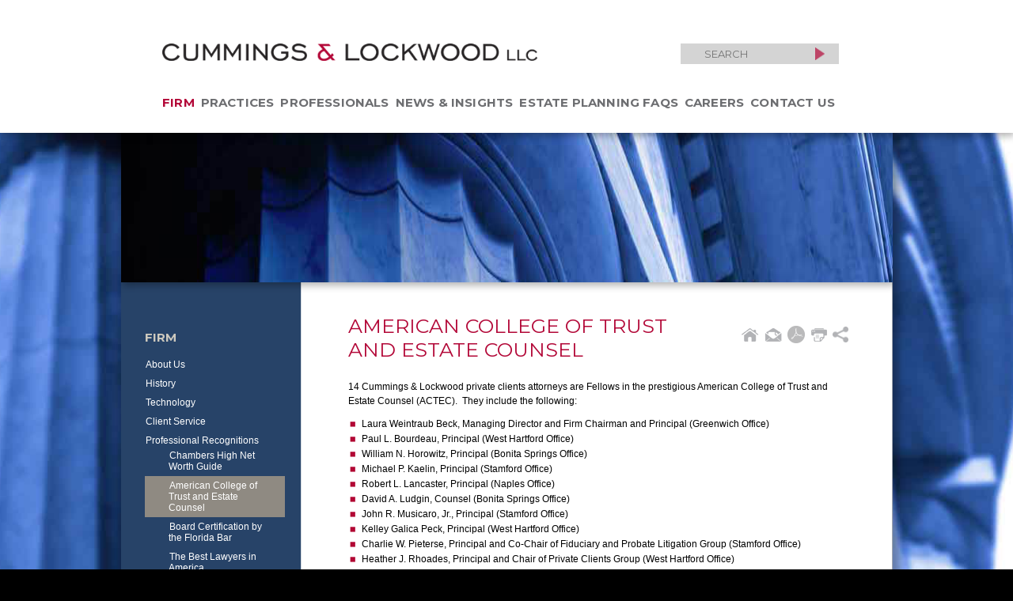

--- FILE ---
content_type: text/html; charset=utf-8
request_url: https://cl-law.com/our-firm/american-college-of-trust-and-estate-counsel
body_size: 44155
content:
<!DOCTYPE html>
<html lang="en">
<head>
<meta charset="UTF-8">

 
	<title>    Cummings &amp; Lockwood LLC - American College of Trust and Estate Counsel
</title>
	<meta name="description" content="Cummings &amp; Lockwood is pleased to announce that for the 8th consecutive year, the firm&#039;s trusts and estates practice in Connecticut was ranked in Band 1">

<meta name="viewport" content="width=device-width, initial-scale=1">

<style>
@font-face{font-family:Montserrat;font-style:italic;font-weight:400;font-display:swap;src:url(https://fonts.gstatic.com/s/montserrat/v25/JTUFjIg1_i6t8kCHKm459Wx7xQYXK0vOoz6jq6R9aX8.ttf) format('truetype')}@font-face{font-family:Montserrat;font-style:normal;font-weight:400;font-display:swap;src:url(https://fonts.gstatic.com/s/montserrat/v25/JTUHjIg1_i6t8kCHKm4532VJOt5-QNFgpCtr6Ew-.ttf) format('truetype')}@font-face{font-family:Montserrat;font-style:normal;font-weight:700;font-display:swap;src:url(https://fonts.gstatic.com/s/montserrat/v25/JTUHjIg1_i6t8kCHKm4532VJOt5-QNFgpCuM70w-.ttf) format('truetype')}@font-face{font-family:Montserrat;font-style:normal;font-weight:800;font-display:swap;src:url(https://fonts.gstatic.com/s/montserrat/v25/JTUHjIg1_i6t8kCHKm4532VJOt5-QNFgpCvr70w-.ttf) format('truetype')}@font-face{font-family:Montserrat;font-style:normal;font-weight:900;font-display:swap;src:url(https://fonts.gstatic.com/s/montserrat/v25/JTUHjIg1_i6t8kCHKm4532VJOt5-QNFgpCvC70w-.ttf) format('truetype')}@media only screen and (max-width:650px){.content img{width:100%;max-width:100%;height:auto}header#fixed{display:none}h1{font-family:Montserrat,sans-serif;font-size:19px;line-height:22px;font-weight:400;color:#b30838;padding-top:6px;padding-bottom:0;line-height:14px;margin:0}h2{font-family:Montserrat,sans-serif;font-size:14px;line-height:121%;font-weight:700;color:#274368;padding-top:6px;padding-bottom:2px;margin:0}p{font-family:Arial,Helvetica,sans-serif;padding:0;margin:0;font-size:14px;line-height:17px;padding-bottom:9px;color:#6d6e71}body{white-space:normal;border:none;text-shadow:none;font-weight:400;background-color:#fff;padding:0;margin:0;margin-left:auto;margin-right:auto;margin-top:0;border-right-width:12px;border-left-width:12px;border-right-style:solid;border-left-style:solid;border-right-color:#274368;border-left-color:#274368}.wrapper{position:relative;margin:0;background-color:#fff}header{border-width:0;overflow:visible;overflow-x:hidden;padding:15px;background-color:#fff;border:none;margin-bottom:15px}nav ul.topnav{margin:0;padding:0;margin-left:15px;margin-right:15px;margin-bottom:15px;list-style:none}nav ul.topnav li{margin:0;padding:0;list-style:none;font-family:Montserrat,sans-serif;font-size:17px;line-height:24px;text-transform:uppercase;background-color:#fff;opacity:.74;border:none;color:#274368;padding-left:9px;padding-right:9px;padding-top:5px;padding-bottom:5px;text-align:left;margin-bottom:7px}nav ul.topnav li a{border-width:0;border-style:none;color:#040415;font-weight:700;text-decoration:none}nav ul.topnav li a:visited{color:#040415;font-weight:700}#bg-wrap{background-image:none!important}#page-wrap{padding-left:6px;padding-right:6px}.section-photo{display:none}#sidebar{display:none}.mobile-bkgrnd-wrapper{padding-top:10px;padding-bottom:10px;background-repeat:no-repeat;background-position:top center;background-size:cover;background-attachment:fixed;width:100%;height:100%}.wrapper.interior header{background-color:#fff}.logo-interior{width:198px;background-color:#fff;margin-left:0;margin-right:auto;position:relative;float:left}.logo-interior img{width:100%;max-width:198px;height:auto}.section-title{font-family:Montserrat,sans-serif;font-size:17px;line-height:20px;text-transform:uppercase;text-align:left;background-color:#fff;border:none;color:#274368;padding:0;margin:0;margin-right:9px;margin-top:10px;margin-bottom:15px;padding-left:9px;padding-right:9px;padding-top:5px;padding-bottom:5px}.section-title a{text-decoration:none;color:#274368}.section-title a{border-width:0;border-style:none;color:#274368;font-weight:400;text-decoration:none}.section-title a:visited{color:#274368}.content #top-right{display:none}.content{border-width:0;overflow:visible;font-size:14px;line-height:17px;margin-top:0;margin-bottom:0;padding-top:0;padding-left:9px;padding-right:9px;padding-top:5px;padding-bottom:5px;background-color:#fff}.content h1{font-size:19px;line-height:22px;color:#af091d;margin:0;padding-top:15px;padding-bottom:6px}.content h2{text-transform:none;padding-bottom:3px}.content p a:link,.content p a:visited{color:#b30838}.content ul{margin:0;padding:0;color:#6d6e71}.content ul li{background-image:url('https://www.cl-law.com/assets/images/small_bullet.gif');background-repeat:no-repeat;background-position:left 5px;padding-left:15px;margin-left:2px;margin-bottom:5px;line-height:1.4em;list-style:none}.content ul li a:link,.content ul li a:visited{color:#274368}.content #top-left{width:100%;position:relative;margin-bottom:15px}::-webkit-input-placeholder{font-size:12px}::-moz-placeholder{font-size:12px}:-ms-input-placeholder{font-size:12px}:-moz-placeholder{font-size:12px}.magnify{padding-top:7px;padding-right:10px;float:right;width:12px;opacity:.7}.accordion-content-mobile{display:none;padding-top:10px;padding-bottom:10px;padding-left:15px;padding-right:10px;overflow:auto}.accordion-content-mobile ul{margin:0;padding:0;list-style:none}.accordion-content-mobile ul li{font-family:Arial,Helvetica,sans-serif;font-size:15px;line-height:18px;padding-top:0;padding-bottom:8px!important;margin-bottom:0;color:#000;list-style:none}.accordion-content-mobile ul li a:link{color:#003359;text-decoration:none}.accordion-content-mobile ul li a:visited{color:#003359;text-decoration:none}}@font-face{font-family:FontAwesome;src:url('https://netdna.bootstrapcdn.com/font-awesome/4.0.3/fonts/fontawesome-webfont.eot?v=4.0.3');src:url('https://netdna.bootstrapcdn.com/font-awesome/4.0.3/fonts/fontawesome-webfont.eot?#iefix&v=4.0.3') format('embedded-opentype'),url('https://netdna.bootstrapcdn.com/font-awesome/4.0.3/fonts/fontawesome-webfont.woff?v=4.0.3') format('woff'),url('https://netdna.bootstrapcdn.com/font-awesome/4.0.3/fonts/fontawesome-webfont.ttf?v=4.0.3') format('truetype'),url('https://netdna.bootstrapcdn.com/font-awesome/4.0.3/fonts/fontawesome-webfont.svg?v=4.0.3#fontawesomeregular') format('svg');font-weight:400;font-style:normal}header,nav{display:block}html{font-family:Arial,Helvetica,sans-serif;font-size:100%;overflow-y:scroll;-webkit-text-size-adjust:100%;-ms-text-size-adjust:100%}body{margin:0;padding:0}nav ul{list-style:none;list-style-image:none;margin:0;padding:0}img{border:0;-ms-interpolation-mode:bicubic;vertical-align:middle}form{margin:0}fieldset{border:0;margin:0;padding:0}input{font-size:100%;margin:0;vertical-align:baseline}input{line-height:normal}input::-moz-focus-inner{border:0;padding:0}a{outline:0}p{font-weight:400}@media only screen and (min-width:651px){.mobile{display:none}.section-title{display:none}.mobile-bkgrnd-wrapper{background-image:none!important}.accordion-set-mobile{display:none}html{background-color:#000;font-family:Arial,Helvetica,sans-serif;font-size:12px}p{line-height:1.5em;padding:5px 0;margin:0;font-weight:400}h1,h2,h3{padding:0;margin:10px 0 3px}ul{margin:0;padding:0}ul li{line-height:1.5em}ul{list-style:none}a{color:#000}header#fixed{position:fixed;background-color:#fff;height:auto;width:100%;z-index:100;-moz-box-shadow:2px 4px 9px rgba(0,0,0,.3);-webkit-box-shadow:2px 4px 9px rgba(0,0,0,.3);box-shadow:2px 4px 9px rgba(0,0,0,.3)}header#fixed #header-wrap{width:975px;margin:0 auto;padding-top:55px;padding-bottom:35px;padding-left:105px;overflow:hidden}header#fixed #header-wrap #logo{float:left;width:474px;padding-bottom:32px}header#fixed #header-wrap #search{width:200px;height:26px;background-color:#d4d4d4;float:right;margin-right:120px}header#fixed nav ul.topnav{width:856px;height:14px;float:left}header nav{display:block;width:975px;padding-top:25px}header nav ul.topnav{font-family:Montserrat,sans-serif;font-size:15px;color:#6d6e71;font-weight:700;letter-spacing:.015rem;text-transform:uppercase;margin:0;padding:0;margin-top:10px;list-style:none;position:relative;-js-display:flex;display:-webkit-box;display:-moz-box;display:-ms-flexbox;display:-webkit-flex;display:flex;align-items:flex-start;justify-content:space-between;width:95%}header nav ul.topnav li{margin-right:.5rem}header nav ul.topnav li a:link,header nav ul.topnav li a:visited{color:#6d6e71;text-decoration:none}header nav ul.topnav li a.active{color:#b30838;text-decoration:none}#search input#search_text{color:#5e6368;background-color:#d4d4d4;text-align:left;width:160px;height:16px;margin-left:20px;font-size:13px;padding-top:5px;padding-right:2px;padding-bottom:5px;padding-left:10px;float:left;outline:0;text-transform:uppercase;font-family:Montserrat,sans-serif}#search input#search_text ::-webkit-input-placeholder{color:#5e6368}#search input#search_text :-moz-placeholder{color:#5e6368}#search input#search_text ::-moz-placeholder{color:#5e6368}:-ms-input-placeholder{color:#5e6368}#search input,form{display:inline;padding:0;margin:0;border:0}#search fieldset{display:inline;border:none;padding:0;margin-bottom:2px}.magnify{position:absolute;top:5px!important;left:170px!important;width:12px;opacity:.7}#page-wrap{width:975px;margin:0 auto;background:url('https://www.cl-law.com/assets/images/bg-content.gif') 50% 0 repeat-y #ccc;padding-top:155px;padding-bottom:40px;overflow:hidden;-moz-box-shadow:2px 4px 9px 6px rgba(0,0,0,.3);-webkit-box-shadow:2px 4px 9px 6px rgba(0,0,0,.3);box-shadow:2px 4px 9px 6px rgba(0,0,0,.3)}#sidebar{float:left;width:227px;background-color:#274368;padding:0 0 30px;font-size:12px;color:#fff}#sidebar-wrap{padding:20px 45px 0 30px}#sidebar a{color:#cdc9be;text-decoration:none}#sidebar h3{color:#cdc9be;text-transform:uppercase;font-family:Montserrat,sans-serif;font-size:15px;padding-bottom:10px;padding-top:30px}#sidebar nav ul li{padding:5px 20px 5px 30px;line-height:1.2em}#sidebar nav a{color:#fff;text-decoration:none;padding:1px}#sidebar nav .active{color:#fff;background-color:#8f8a82}.content{padding:30px 55px 0 60px;float:left;width:632px;min-height:400px}.content #top-left{width:460px;float:left;position:relative;margin-bottom:15px}.content #top-left h1{font-family:Montserrat,sans-serif;text-transform:uppercase;font-weight:300;font-size:25px;color:#b30838}.content #top-right{width:170px;float:right;position:relative;text-align:right;font-size:10px}.content #top-right img{padding-left:4px;padding-top:25px}.content #text{clear:both}.content #text h2{font-family:Montserrat,sans-serif;text-transform:normal;font-weight:600;font-size:14px;color:#274368;padding:0}.shadow{-moz-box-shadow:2px 4px 9px rgba(0,0,0,.3);-webkit-box-shadow:2px 4px 9px rgba(0,0,0,.3);box-shadow:2px 4px 9px rgba(0,0,0,.3)}.content ul{padding-top:7px}.content ul li{background-image:url('https://www.cl-law.com/assets/images/small_bullet.gif');background-repeat:no-repeat;background-position:left 5px;padding-left:15px;margin-left:2px;margin-bottom:3px;line-height:1.4em;overflow:hidden}footer #search{display:none}footer nav ul{list-style:none;padding:0}}ul.share-links{list-style:none;margin:10px 0}ul.share-links li{margin:0;list-style:none;margin-left:0;background:0 0}.share-links{display:none;position:absolute;margin-top:5px;z-index:99;width:100px;padding:15px 15px 15px 10px;border-radius:2px;background:#fff;border:1px solid #d3d3d3;box-shadow:2px 2px 2px #333;text-align:left;right:0}.share-links a{background:0 0;display:inline;line-height:23px;color:#b30838;text-decoration:none;font-size:14px}@media only screen and (max-width:650px){.content img{width:100%;max-width:100%;height:auto}header#fixed{display:none}h1{font-family:Montserrat,sans-serif;font-size:19px;line-height:22px;font-weight:400;color:#b30838;padding-top:6px;padding-bottom:0;line-height:14px;margin:0}h2{font-family:Montserrat,sans-serif;font-size:14px;line-height:121%;font-weight:700;color:#274368;padding-top:6px;padding-bottom:2px;margin:0}p{font-family:Arial,Helvetica,sans-serif;padding:0;margin:0;font-size:14px;line-height:17px;padding-bottom:9px;color:#6d6e71}i{font-style:normal!important}body{white-space:normal;border:none;text-shadow:none;font-weight:400;background-color:#fff;padding:0;margin:0;margin-left:auto;margin-right:auto;margin-top:0;border-right-width:12px;border-left-width:12px;border-right-style:solid;border-left-style:solid;border-right-color:#274368;border-left-color:#274368}.wrapper{position:relative;margin:0;background-color:#fff}header{border-width:0;overflow:visible;overflow-x:hidden;padding:15px;background-color:#fff;border:none;margin-bottom:15px}nav ul.topnav{margin:0;padding:0;margin-left:15px;margin-right:15px;margin-bottom:15px;list-style:none}nav ul.topnav li{margin:0;padding:0;list-style:none;font-family:Montserrat,sans-serif;font-size:17px;line-height:24px;text-transform:uppercase;background-color:#fff;opacity:.74;border:none;color:#274368;padding-left:9px;padding-right:9px;padding-top:5px;padding-bottom:5px;text-align:left;margin-bottom:7px}nav ul.topnav li a{border-width:0;border-style:none;color:#040415;font-weight:700;text-decoration:none}nav ul.topnav li a:visited{color:#040415;font-weight:700}#bg-wrap{background-image:none!important}#page-wrap{padding-left:6px;padding-right:6px}.section-photo{display:none}#sidebar{display:none}.mobile-bkgrnd-wrapper{padding-top:10px;padding-bottom:10px;background-repeat:no-repeat;background-position:top center;background-size:cover;background-attachment:fixed;width:100%;height:100%}.wrapper.interior header{background-color:#fff}.logo-interior{width:198px;background-color:#fff;margin-left:0;margin-right:auto;position:relative;float:left}.logo-interior img{width:100%;max-width:198px;height:auto}.section-title{font-family:Montserrat,sans-serif;font-size:17px;line-height:20px;text-transform:uppercase;text-align:left;background-color:#fff;border:none;color:#274368;padding:0;margin:0;margin-right:9px;margin-top:10px;margin-bottom:15px;padding-left:9px;padding-right:9px;padding-top:5px;padding-bottom:5px}.section-title a{text-decoration:none;color:#274368}.section-title a{border-width:0;border-style:none;color:#274368;font-weight:400;text-decoration:none}.section-title a:visited{color:#274368}.content #top-right{display:none}.content{border-width:0;overflow:visible;font-size:14px;line-height:17px;margin-top:0;margin-bottom:0;padding-top:0;padding-left:9px;padding-right:9px;padding-top:5px;padding-bottom:5px;background-color:#fff}.content h1{font-size:19px;line-height:22px;color:#af091d;margin:0;padding-top:15px;padding-bottom:6px}.content h2{text-transform:none;padding-bottom:3px}.content p a:link,.content p a:visited{color:#b30838}.content ul{margin:0;padding:0;color:#6d6e71}.content ul li{background-image:url('https://www.cl-law.com/assets/images/small_bullet.gif');background-repeat:no-repeat;background-position:left 5px;padding-left:15px;margin-left:2px;margin-bottom:5px;line-height:1.4em;list-style:none}.content ul li a:link,.content ul li a:visited{color:#274368}.content #top-left{width:100%;position:relative;margin-bottom:15px}form{display:inline;padding:0;margin:0;border:0}::-webkit-input-placeholder{font-size:12px}::-moz-placeholder{font-size:12px}:-ms-input-placeholder{font-size:12px}:-moz-placeholder{font-size:12px}.magnify{padding-top:7px;padding-right:10px;float:right;width:12px;opacity:.7}.accordion-set-mobile{display:block}.accordion-set-mobile{width:100%;clear:both;margin:0;margin-top:20px}.accordion-container-mobile{width:100%;clear:both;margin-top:0;margin-right:0;margin-bottom:10px;margin-left:0}.accordion-container-mobile a.accordion-toggle-mobile:visited{color:#b30838}.accordion-toggle-mobile{font-family:Montserrat,sans-serif;font-weight:400;font-style:normal;font-size:14px;line-height:19px;color:#b30838;text-align:left;letter-spacing:.05em;text-transform:uppercase;text-decoration:none;position:relative;display:block;padding-left:35px;padding-right:25px;padding-top:5px;padding-bottom:5px}.accordion-toggle-mobile span.toggle-icon-mobile{position:absolute;top:2px;left:0;font-size:15px;font-weight:300;background:#274368;color:#fff;padding-left:6px;padding-right:5px;padding-top:2px;padding-bottom:2px}.accordion-content-mobile{display:none;padding-top:10px;padding-bottom:10px;padding-left:15px;padding-right:10px;overflow:auto}.accordion-content-mobile ul{margin:0;padding:0;list-style:none}.accordion-content-mobile ul li{font-family:Arial,Helvetica,sans-serif;font-size:15px;line-height:18px;padding-top:0;padding-bottom:8px!important;margin-bottom:0;color:#000;list-style:none}.accordion-content-mobile ul li a:link{color:#003359;text-decoration:none}.accordion-content-mobile ul li a:visited{color:#003359;text-decoration:none}}::-webkit-selection{background:#4096ee;color:#fff}@media only screen and (min-width:651px){ul#results{display:none;width:289px;margin-top:4px;border:1px solid #ababab;max-height:55vh;overflow-y:scroll;overflow-x:hidden}.search-fieldset{position:relative}.magnify{position:absolute;top:-8px;left:308px;width:12px;opacity:.7}#results{background:#fff;padding:0!important;width:328px!important;margin-top:10px}.pos-fixed{position:fixed;z-index:1000;top:77px}ul{list-style-type:none}}.fa{display:inline-block;font-family:FontAwesome;font-style:normal;font-weight:400;line-height:1;-webkit-font-smoothing:antialiased;-moz-osx-font-smoothing:grayscale}.fa-plus:before{content:"\f067"}.fa-twitter:before{content:"\f099"}.fa-facebook:before{content:"\f09a"}.fa-linkedin:before{content:"\f0e1"}
</style>

<!--<link rel="preconnect" href="https://fonts.googleapis.com">
<link rel="preconnect" href="https://fonts.gstatic.com" crossorigin>-->

<link rel="stylesheet" href="https://fonts.googleapis.com/css2?family=Montserrat:ital,wght@0,400;0,700;0,800;0,900;1,400&display=swap" type="text/css" media="print" onload="this.media='all'">
<link rel="stylesheet" href="https://cl-law.com/assets/css/reset.css" type="text/css" media="print" onload="this.media='all'">

	<link rel="stylesheet" href="https://cl-law.com/assets/css/interior.css?ver=15" type="text/css" media="print" onload="this.media='all'">

<link rel="stylesheet" href="https://cl-law.com/assets/css/mobile.css?ver=13" type="text/css" media="print" onload="this.media='all'">
<link rel="stylesheet" href="https://cl-law.com/assets/css/print_friendly.css" type="text/css" media="print" />


<link rel="stylesheet" href="https://cl-law.com/assets/css/predictive_search.css?ver=13" type="text/css" media="print" onload="this.media='all'">


<link rel="stylesheet" href="https://cl-law.com/assets/css/colorbox.css" type="text/css" media="print" onload="this.media='all'">
<style>
	#cboxOverlay{ background:#666666; }
</style>

<link rel="stylesheet" href="https://cdnjs.cloudflare.com/ajax/libs/font-awesome/6.4.2/css/all.min.css" integrity="sha512-z3gLpd7yknf1YoNbCzqRKc4qyor8gaKU1qmn+CShxbuBusANI9QpRohGBreCFkKxLhei6S9CQXFEbbKuqLg0DA==" crossorigin="anonymous" media="print" onload="this.media='all'" />
<!--<link href="https://cl-law.com/assets/video-player/video-js.css" rel="stylesheet">
<script src="https://cl-law.com/assets/video-player/video.js"></script>
<script src="https://cl-law.com/assets/js/switchcontent.js" type="text/javascript"></script>

<script type="text/javascript">
	var related=new switchcontent("switch_group1", "div")
	related.setStatus('<img src="https://cl-law.com/assets/images/minus-icon.gif" alt="-" title="-" />',
		'<img src="https://cl-law.com/assets/images/plus-icon.gif" alt="-" title="-" />') //set icon HTML
	related.collapsePrevious(false)
	related.setPersist(false, 0)
	related.init()
</script>-->

<link rel="canonical" href="https://cl-law.com/our-firm/american-college-of-trust-and-estate-counsel" />
<meta property="og:locale" content="en_US" />
<meta property="og:type" content="website" />
<meta property="og:title" content="American College of Trust and Estate Counsel" />
<meta property="og:description" content="Cummings &amp; Lockwood is pleased to announce that for the 8th consecutive year, the firm&#039;s trusts and estates practice in Connecticut was ranked in Band 1" />
<meta property="og:image" content="https://cl-law.com/assets/images/default.jpg" />
<meta property="og:url" content="https://cl-law.com/our-firm/american-college-of-trust-and-estate-counsel" />
<meta property="og:site_name" content="Cummings &amp; Lockwood LLC" />

<script>
	$j = jQuery.noConflict();

	$j(document).ready(function() {
		// Live Search
		// On Search Submit and Get Results
		function search() {
			var query_value = $j('input.search_text').val();
			$j('b#search-string').html(query_value);
			if(query_value !== ''){
				$j.ajax({
					type: "GET",
					url: "https://cl-law.com/search/ajax",
					data: { s: query_value, },
					cache: false,
					success: function(html){
						$j("ul#results").html(html);
					}
				});
			}return false;
		}

		$j("input.search_text").on("keyup", function(e) {
			// Set Timeout
			clearTimeout($j.data(this, 'timer'));

			// Set Search String
			var search_string = $j(this).val();

			// Do Search
			if (search_string == '') {
				$j("ul#results").fadeOut();
				$j('h4#results-text').fadeOut();
				$j('.magnify').css( "display", "block" );
				$j('.magnify').css( "opacity", "1" );
			}else{
				$j("ul#results").fadeIn();
				$j('h4#results-text').fadeIn();
				$j(this).data('timer', setTimeout(search, 100));
			};
		});


		$j(".iframe").colorbox({iframe:true, fastIframe:false, width:"450px", height:"90%", transition:"fade", scrolling   : true});

	});
</script>
<script type="application/ld+json">
{
    "@context": "https://schema.org",
    "@type": "WebPage",
    "name": "American College of Trust and Estate Counsel",
    "url": "https://cl-law.com/our-firm/american-college-of-trust-and-estate-counsel",
    "description": "Cummings & Lockwood is pleased to announce that for the 8th consecutive year, the firm's trusts and estates practice in Connecticut was ranked in Band 1"
}
</script>
<!-- Google tag (gtag.js) -->
<script async src="https://www.googletagmanager.com/gtag/js?id=G-M4CQYDZPXW"></script>
<script>
  window.dataLayer = window.dataLayer || [];
  function gtag(){dataLayer.push(arguments);}
  gtag('js', new Date());

  gtag('config', 'G-M4CQYDZPXW');
</script>
</head><body>
<div class="wrapper interior">
<div class="mobile-bkgrnd-wrapper" style="background-color:#274368;">
    <header id="fixed">
        <div id="header-wrap">

            <div id="logo">
                <a href="/"><img src="https://cl-law.com/assets/images/logo.png" width="474" height="22" alt="Cummings &amp; Lockwood LLC" /></a>
            </div><!-- end logo -->

           <div id="search">
            <fieldset class="search-fieldset">
              <div class="icon"></div>
              <input type="text" id="search_text" autocomplete="off"  placeholder="Search" class="predictive input search_text" />
              <input type="hidden" name="action" value="search" />
              <input type="hidden" name="search_type" value="1" />
              <img class='magnify' src="https://cl-law.com/assets/images/go.png">
              <ul id="results" class="pos-fixed"></ul>
            </fieldset>
           </div><!-- end search -->

            <nav>
				<!--<ul id="menu" class="topnav">-->
<ul id="menu" class="topnav">
		    		    		  <li>
		    
            <a class="active" href="https://cl-law.com/our-firm/about-us">Firm</a>
		    
		  </li>
	    		    		  <li>
		    
            <a class="" href="https://cl-law.com/practice-areas">Practices</a>
		    
		  </li>
	    		    		  <li>
		    
            <a class="" href="https://cl-law.com/professionals">Professionals</a>
		    
		  </li>
	    		    		  <li>
		    
            <a class="" href="https://cl-law.com/news-events/alerts-updates">News &amp; Insights</a>
		    
		  </li>
	    		    		  <li>
		    
            <a class="" href="https://cl-law.com/estate-planning-faqs">Estate Planning FAQs</a>
		    
		  </li>
	    		    		  <li>
		    
            <a class="" href="https://cl-law.com/careers/staff">Careers</a>
		    
		  </li>
	    		    		  <li>
		    
            <a class="" href="https://cl-law.com/contact-us">Contact Us</a>
		    
		  </li>
	    		    	</ul>
            </nav>

        </div><!-- end header-wrap -->
    </header>

  <header class="mobile">
    <div class="logo-interior">
    <a href="/"><img src="https://cl-law.com/assets/images/cummings-lockwood-logo.png" width="267" height="51" alt="Cummings &amp; Lockwood LLC" ></a>
    </div>
    <div id="mobile_menu"></div>
  </header>
  <!--end mobile header -->
	
    <main>
	<div id="bg-wrap" style="background-color:#274368; background: url( https://cl-law.com/assets/images/default_bg.jpg ) no-repeat center center fixed;-webkit-background-size: cover; -moz-background-size: cover; -o-background-size: cover; background-size: cover;">

        <div id="page-wrap">
        
              <picture>
                  <source srcset="https://dummyimage.com/975x202/cccccc/cccccc/&text=photo" media="(max-width: 649px)">
                  <source type="image/jpeg" srcset=" https://cl-law.com/assets/images/default.jpg " media="(min-width: 650px)">
                  <img class="shadow section-photo" width="975" height="202" src=" https://cl-law.com/assets/images/default.jpg " alt=" Courthouse Columns " />
              </picture>      

              <div id="sidebar">
                          <div id="sidebar-wrap">
            <h3>Firm</h3>
        </div>
        <nav>
        <ul>
                              

              
              <li class=""><a href="https://cl-law.com/our-firm/about-us">About Us</a></li>
                                        

              
              <li class=""><a href="https://cl-law.com/our-firm/history">History</a></li>
                                        

              
              <li class=""><a href="https://cl-law.com/our-firm/technology">Technology</a></li>
                                        

              
              <li class=""><a href="https://cl-law.com/our-firm/client-service">Client Service</a></li>
                                                                                                                                                                                                                   
                

            
              
                            <li><a href="https://cl-law.com/our-firm/professional-recognitions">Professional Recognitions</a>
                            
                                <ul class="subpages">
                                            <li class=""><a href="https://cl-law.com/our-firm/chambers-high-net-worth-guide">Chambers High Net Worth Guide</a></li>
                                            <li class="active"><a href="https://cl-law.com/our-firm/american-college-of-trust-and-estate-counsel">American College of Trust and Estate Counsel</a></li>
                                            <li class=""><a href="https://cl-law.com/our-firm/board-certification-by-the-florida-bar">Board Certification by the Florida Bar</a></li>
                                            <li class=""><a href="https://cl-law.com/our-firm/the-best-lawyers-in-america">The Best Lawyers in America</a></li>
                                            <li class=""><a href="https://cl-law.com/our-firm/u-s-news--best-lawyers-best-law-firms">Best Lawyers &quot;Best Law Firms&quot;</a></li>
                                            <li class=""><a href="https://cl-law.com/our-firm/super-lawyers-and-rising-stars">Super Lawyers and Rising Stars</a></li>
                                            <li class=""><a href="https://cl-law.com/our-firm/martindale-hubbell-peer-review-ratings">Martindale-Hubbell Peer Review Ratings</a></li>
                                    </ul>
                              
              
              </li>
                                        

              
              <li class=""><a href="https://cl-law.com/our-firm/philanthropy">Philanthropy</a></li>
                                        

              
              <li class=""><a href="https://cl-law.com/our-firm/offices">Offices</a></li>
                        </ul>
        </nav>
                  </div><!-- end sidebar -->

              <div class="section-title">
				          <a href="https://cl-law.com/our-firm">Firm</a>
    			  </div>

             <div class="content">

                            
                            

                  <div id="top-left">
                      <h1>American College of Trust and Estate Counsel</h1>
                  </div><!--end top_left -->

                  <div id="top-right">
                      <a href="/"><img src="https://cl-law.com/assets/images/home-icon.gif" alt="Home" title="Home" width="22" height="17" /></a>
                      <a href="javascript:email_window('https://cl-law.com/our-firm/american-college-of-trust-and-estate-counsel', 'American College of Trust and Estate Counsel');"><img src="https://cl-law.com/assets/images/email-icon.gif" alt="Email Page" title="Email Page" width="22" height="17" /></a>
                      						  <a href="https://cl-law.com/our-firm/american-college-of-trust-and-estate-counsel/pdf" id="pdf_link" rel="nofollow"><img src="https://cl-law.com/assets/images/pdf-icon.gif" width="22" height="22" alt="View as PDF" title="View as PDF"></a>
					  
                      <a href="https://cl-law.com/our-firm/american-college-of-trust-and-estate-counsel/print" rel="nofollow"><img src="https://cl-law.com/assets/images/print-icon.gif" alt="Print Page" title="Print Page" width="21" height="17" /></a>

                                      

                      <a class="addthis_button share-button" href="http://www.addthis.com/bookmark.php?v=300&amp;pubid=xa-50e6e2a3397537ce"  data-toggle="tooltip" data-placement="bottom" aria-hidden="true">
                      
                      <img src="https://cl-law.com/assets/images/share-icon.png" width="20" height="20" alt="Share on Social Media"></a>
                      
                      <ul class="smenu share-links">
                      <li><a href="https://www.linkedin.com/shareArticle?mini=true&url=https://cl-law.com/our-firm/american-college-of-trust-and-estate-counsel" target="_blank"><span class="fa-brands fa-linkedin"></span> LinkedIn</a></li>
                      <li><a href="https://twitter.com/intent/tweet?url=https://cl-law.com/our-firm/american-college-of-trust-and-estate-counsel" target="_blank"><span class="fa-brands fa-x-twitter"></span> Twitter</a></li>
                      <li><a href="https://www.facebook.com/share.php?u=https://cl-law.com/our-firm/american-college-of-trust-and-estate-counsel" target="_blank"><span class="fa-brands fa-facebook"></span> Facebook</a></li>
                      </ul>
                  </div><!--end top_right -->

                 <div id="text">
                 	     <p>14 Cummings &amp; Lockwood private clients attorneys are Fellows in the prestigious American College of Trust and Estate Counsel (ACTEC).&nbsp; They include the following:</p>

<ul>
	<li>Laura Weintraub Beck, Managing Director and Firm Chairman and Principal (Greenwich Office)</li>
	<li>Paul L. Bourdeau, Principal (West Hartford Office)</li>
	<li>William N. Horowitz, Principal (Bonita Springs Office)</li>
	<li>Michael P. Kaelin, Principal (Stamford Office)</li>
	<li>Robert L. Lancaster, Principal (Naples Office)</li>
	<li>David A. Ludgin, Counsel (Bonita Springs Office)</li>
	<li>John R. Musicaro, Jr., Principal (Stamford Office)</li>
	<li>Kelley Galica Peck, Principal (West Hartford Office)</li>
	<li>Charlie W. Pieterse, Principal and&nbsp;Co-Chair of Fiduciary and Probate Litigation Group (Stamford Office)</li>
	<li>Heather J. Rhoades, Principal and Chair of Private Clients Group (West Hartford Office)</li>
	<li>Gina D.Silvestri, Principal (Greenwich Office)</li>
	<li>George L. Smith, Counsel (Greenwich Office)</li>
	<li>Conrad Teitell, Counsel (Stamford Office)</li>
	<li>Howard Tuthill, III, Principal (Stamford Office)</li>
</ul>

<h2>About ACTEC</h2>

<p>The American College of Trust and Estate<strong> </strong>Counsel&nbsp;(ACTEC) is a nonprofit association of lawyers and law professors skilled and experienced in the preparation of wills and trusts; estate planning; and probate procedure and administration of trusts and estates of decedents, minors and incompetents. Established in Los Angeles in 1949, ACTEC is governed by 39 Fellows who serve on its Board of Regents, six of whom are the officers of ACTEC.</p>

<p>Its more than 2,400 members are called &quot;Fellows&quot; and practice throughout the United States, Canada and other foreign countries. To qualify for membership, a lawyer must have no less than 10 years of experience in the active practice of probate and trust law or estate planning. Lawyers and law professors are elected to be Fellows based on their outstanding reputation, exceptional skill, and substantial contributions to the field by lecturing, writing, teaching and participating in bar activities. It is their aim to improve and reform probate, trust and tax laws, procedures, and professional responsibility.</p>

    
      
    
          <div class="accordion-set-mobile">
      <div class="accordion-container-mobile">
      <a href="#" class="accordion-toggle-mobile" role="button" aria-expanded="false">Pages<span class="toggle-icon-mobile"><i class="fa fa-plus"></i></span></a>
        <div class="accordion-content-mobile">
        <ul>
                              

              
              <li class=""><a href="https://cl-law.com/our-firm/about-us">About Us</a></li>
                                        

              
              <li class=""><a href="https://cl-law.com/our-firm/history">History</a></li>
                                        

              
              <li class=""><a href="https://cl-law.com/our-firm/technology">Technology</a></li>
                                        

              
              <li class=""><a href="https://cl-law.com/our-firm/client-service">Client Service</a></li>
                                                                                                                                                                                                                   
                

            
              
                            <li><a href="https://cl-law.com/our-firm/professional-recognitions">Professional Recognitions</a>
                            
                                <ul class="subpages">
                                            <li class=""><a href="https://cl-law.com/our-firm/chambers-high-net-worth-guide">Chambers High Net Worth Guide</a></li>
                                            <li class="active"><a href="https://cl-law.com/our-firm/american-college-of-trust-and-estate-counsel">American College of Trust and Estate Counsel</a></li>
                                            <li class=""><a href="https://cl-law.com/our-firm/board-certification-by-the-florida-bar">Board Certification by the Florida Bar</a></li>
                                            <li class=""><a href="https://cl-law.com/our-firm/the-best-lawyers-in-america">The Best Lawyers in America</a></li>
                                            <li class=""><a href="https://cl-law.com/our-firm/u-s-news--best-lawyers-best-law-firms">Best Lawyers &quot;Best Law Firms&quot;</a></li>
                                            <li class=""><a href="https://cl-law.com/our-firm/super-lawyers-and-rising-stars">Super Lawyers and Rising Stars</a></li>
                                            <li class=""><a href="https://cl-law.com/our-firm/martindale-hubbell-peer-review-ratings">Martindale-Hubbell Peer Review Ratings</a></li>
                                    </ul>
                              
              
              </li>
                                        

              
              <li class=""><a href="https://cl-law.com/our-firm/philanthropy">Philanthropy</a></li>
                                        

              
              <li class=""><a href="https://cl-law.com/our-firm/offices">Offices</a></li>
                        </ul>
        </div><!-- end accordion-content--> 
      </div><!-- end accordion-container--> 
      </div><!--end accordion-set -->
             
    
                 </div><!--end text -->

             </div><!--end content -->
		  
		</div><!-- end page-wrap -->
        
       </main>

	</div><!-- end bg-wrap -->
    </div><!-- end mobile-header-wrapper -->

    </div><!-- end wrapper -->

	<footer>
		<nav>
   
      <div id="search">
	<form action="https://cl-law.com/search" method="get" enctype="multipart/form-data">
	<fieldset class="search-fieldset">
	    <div class="icon"></div>
	    <input type="text" id="search_text" name="s"  placeholder="Search" />
	    <img class='magnify' src="https://cl-law.com/assets/images/go.png">
	     <ul id="results" class="pos-fixed"></ul>
	</fieldset>
	</form>
	</div>
    
	<p class="home_hide" aria-hidden="true">
				   <a href="https://cl-law.com/contact-us/stamford" title="Stamford, CT">Stamford, CT</a>
			  I  	   <a href="https://cl-law.com/contact-us/greenwich" title="Greenwich, CT">Greenwich, CT</a>
			  I  	   <a href="https://cl-law.com/contact-us/west-hartford" title="West Hartford, CT">West Hartford, CT</a>
			  I  	   <a href="https://cl-law.com/contact-us/bonita-springs" title="Bonita Springs, FL">Bonita Springs, FL</a>
			  I  	   <a href="https://cl-law.com/contact-us/naples" title="Naples, FL">Naples, FL</a>
			  I  	   <a href="https://cl-law.com/contact-us/palm-beach-gardens" title="Palm Beach Gardens, FL">Palm Beach Gardens, FL</a>
		</p>

	<p>&nbsp;&nbsp;&copy; 2026 Cummings &amp; Lockwood LLC &nbsp;&nbsp;
		  	        I <a href="https://cl-law.com/other/disclaimer" title="Disclaimer">Disclaimer</a>
		  	        I <a href="https://cl-law.com/other/privacy-policy" title="Privacy Policy">Privacy Policy</a>
		  	        I <a href="https://cl-law.com/other/attorney-advertising" title="Attorney Advertising">Attorney Advertising</a>
		  	        I <a href="https://cl-law.com/other/sitemap" title="Sitemap">Sitemap</a>
		  	</p>

	<p>&nbsp;&nbsp;Site designed by <a href="http://www.herrmann.com"  rel="nofollow">Herrmann Advertising | Branding | Technology</a></p>

    <!--<script src="https://apis.google.com/js/platform.js" async defer></script>-->

</nav>

<div id="social_icons">
    <a href="https://www.youtube.com/channel/UC1YNfQ9-a5n3BIipSHqTWCQ" target="_blank"><img src="https://cl-law.com/assets/images/large-youtube.png" width="34" height="24" alt="YouTube" title="YouTube" /></a> <g:plusone style="margin:0;padding:0" size="large"></g:plusone>
</div>
	</footer>
    
<script src="https://ajax.googleapis.com/ajax/libs/jquery/2.1.4/jquery.min.js"></script>
<script src="https://cl-law.com/assets/js/functions.js" defer></script>
<script src="https://cl-law.com/assets/js/jquery.colorbox.js" defer></script>
<script src="//stackpath.bootstrapcdn.com/bootstrap/4.4.1/js/bootstrap.min.js" async></script>   

<script>
	$j = jQuery.noConflict();

	$j(document).ready(function() {
		// Live Search
		// On Search Submit and Get Results
		function search() {
			var query_value = $j('input.search_text').val();
			$j('b#search-string').html(query_value);
			if(query_value !== ''){
				$j.ajax({
					type: "GET",
					url: "https://cl-law.com/search/ajax",
					data: { s: query_value, },
					cache: false,
					success: function(html){
						$j("ul#results").html(html);
					}
				});
			}return false;
		}

		$j("input.search_text").on("keyup", function(e) {
			// Set Timeout
			clearTimeout($j.data(this, 'timer'));

			// Set Search String
			var search_string = $j(this).val();

			// Do Search
			if (search_string == '') {
				$j("ul#results").fadeOut();
				$j('h4#results-text').fadeOut();
				$j('.magnify').css( "display", "block" );
				$j('.magnify').css( "opacity", "1" );
			}else{
				$j("ul#results").fadeIn();
				$j('h4#results-text').fadeIn();
				$j(this).data('timer', setTimeout(search, 100));
			};
		});


		$j(".iframe").colorbox({iframe:true, fastIframe:false, width:"450px", height:"90%", transition:"fade", scrolling   : true});

	});
</script> 

<script src="https://cl-law.com/assets/js/jquery.slicknav.js" defer></script>
<script src="https://cl-law.com/assets/js/jquery.hashchange.min.js" defer></script>
<script src="https://cl-law.com/assets/js/jquery.easytabs.min.js"defer></script>

<script type="text/javascript">
(function($) {
  $(document).ready(function () {

  	$('#menu').slicknav({
  		prependTo:'#mobile_menu'
  	});
	
	 $('.repmatters').on('click', function(event){	
 		$("#pdf_link").attr('href', function() {
			return this.href + '?repmatters';
		}); 
	 });
	 
	 $('.default').on('click', function(event){	
 		$("#pdf_link").attr('href', function() {
			var url = this.href;
			return url.substring(0 , url.indexOf('?')+1);
		}); 
	 });	
	 
	  $('.share-button').click(function(e) {
			e.preventDefault();
			e.stopPropagation();
			$('.share-links').slideToggle();
	  });
	
	  $('.share-links a').click(function() {
			$('.share-links').hide("slow");
			e.preventDefault();
			e.stopPropagation();
	  });
	  
	  $(document).on("click", function () {
		  $(".share-links").hide();
	  });	  	  

      $("#tab_content").easytabs();

      
	  
	  $('.accordion-toggle-mobile').on('click', function(event){
      	event.preventDefault();
      	// create accordion variables
      	var accordion = $(this);
      	var accordionContent = accordion.next('.accordion-content-mobile');
      	var accordionToggleIcon = $(this).children('.toggle-icon-mobile');

      	// toggle accordion link open class
      	accordion.toggleClass("open");
      	// toggle accordion content
      	accordionContent.slideToggle(250);

      	// change plus/minus icon
      	if (accordion.hasClass("open")) {
      		accordionToggleIcon.html("<i class='fa fa-minus'></i>");
      	} else {
      		accordionToggleIcon.html("<i class='fa fa-plus'></i>");
      	}
      });
	  
	  
	  $('.accordion-set.plusminus .accordion-toggle').on('click', function(event){
		  
      	event.preventDefault();
      	// create accordion variables
      	var accordion = $(this);
      	var accordionContent = accordion.next('.accordion-content');
      	var accordionToggleIcon = $(this).children('.toggle-icon');

      	// toggle accordion link open class
      	accordion.toggleClass("open");
      	// toggle accordion content
      	accordionContent.slideToggle(250);

      	// change plus/minus icon
      	if (accordion.hasClass("open")) {
      		accordionToggleIcon.html("<i class='fa fa-minus'></i>");
      	} else {
      		accordionToggleIcon.html("<i class='fa fa-plus'></i>");
      	}
      });



    $('.accordion-set.content_accordion .accordion-toggle').on('click', function(event){
      	event.preventDefault();
      	// create accordion variables
      	var accordion = $(this);
      	var accordionContent = accordion.next('.accordion-content');
      	var accordionToggleIcon = $(this).children('.toggle-icon');

      	// toggle accordion link open class
      	accordion.toggleClass("open");
      	// toggle accordion content
      	accordionContent.slideToggle(250);
      });	  
	  
	  
	  $('.default-open').click();
	  
	  
	  $('.lazy').lazy();
	  
	  
	  	  
	  
	  
  });
})(jQuery);

</script>

</body>
</html>


--- FILE ---
content_type: text/css
request_url: https://cl-law.com/assets/css/mobile.css?ver=13
body_size: 16874
content:
@media only screen and (max-width:650px){.mobile-content img{width:100%}.content img{width:100%;max-width:100%;height:auto}#bodyBackground{display:none}header#fixed{display:none}#attorney_tab_content{display:none}.tabtitle{display:none}.personcard{display:none}.mobile_hide{display:none}.desktop-attorney-link{display:none}h1{font-family:Montserrat,sans-serif;font-size:19px;line-height:22px;font-weight:400;color:#b30838;padding-top:6px;padding-bottom:0;line-height:14px;margin:0}h2{font-family:Montserrat,sans-serif;font-size:14px;line-height:121%;font-weight:700;color:#274368;padding-top:6px;padding-bottom:2px;margin:0}p{font-family:Arial,Helvetica,sans-serif;padding:0;margin:0;font-size:14px;line-height:17px;padding-bottom:9px;color:#6d6e71}.noshadow{-moz-box-shadow:none!important;-webkit-box-shadow:none!important;box-shadow:none!important}address,cite,em,i,var{font-style:normal!important}body{white-space:normal;border:none;text-shadow:none;font-weight:400;background-color:#fff;padding:0;margin:0;margin-left:auto;margin-right:auto;margin-top:0;border-right-width:12px;border-left-width:12px;border-right-style:solid;border-left-style:solid;border-right-color:#274368;border-left-color:#274368}.wrapper{position:relative;margin:0;background-color:#fff}body.home{background-image:url(../images/stone-pillar-and-dome.jpg);background-repeat:no-repeat;background-position:center center;background-size:cover;background-attachment:fixed;padding-bottom:10px;height:100%}wrapper_home{position:relative;margin:0;background-color:transparent}header{border-width:0;overflow:visible;overflow-x:hidden;padding:15px;background-color:#fff;border:none;margin-bottom:15px}.tagline{width:266px;margin-left:15px;margin-right:auto;padding-top:69px;padding-bottom:12px}.logo{width:100%;margin-left:0;margin-right:auto;padding:10px}.logo img{max-width:100%;height:auto}nav ul.topnav{margin:0;padding:0;margin-left:15px;margin-right:15px;margin-bottom:15px;list-style:none}nav ul.topnav li{margin:0;padding:0;list-style:none;font-family:Montserrat,sans-serif;font-size:17px;line-height:24px;text-transform:uppercase;background-color:#fff;opacity:.74;border:none;color:#274368;padding-left:9px;padding-right:9px;padding-top:5px;padding-bottom:5px;text-align:left;margin-bottom:7px}nav ul.topnav li a{border-width:0;border-style:none;color:#040415;font-weight:700;text-decoration:none}nav ul.topnav li a:visited{color:#040415;font-weight:700}nav ul.topnav li a:hover{color:#b30838}nav ul.topnav li:hover{opacity:.89}nav ul.topnav li ul li{display:none}#bg-wrap{background-image:none!important}#page-wrap{padding-left:6px;padding-right:6px}.section-photo{display:none}#sidebar{display:none}.mobile-bkgrnd-wrapper{padding-top:10px;padding-bottom:10px;background-repeat:no-repeat;background-position:top center;background-size:cover;background-attachment:fixed;width:100%;height:100%}.wrapper.interior header{background-color:#fff}.litigation{background-repeat:no-repeat;background-position:top center;background-size:100%;background-attachment:fixed}.logo-interior{width:198px;background-color:#fff;margin-left:0;margin-right:auto;position:relative;float:left}.logo-interior img{width:100%;max-width:198px;height:auto}.section-title{font-family:Montserrat,sans-serif;font-size:17px;line-height:20px;text-transform:uppercase;text-align:left;background-color:#fff;border:none;color:#274368;padding:0;margin:0;margin-right:0;margin-top:10px;margin-bottom:15px;padding-left:9px;padding-right:0;padding-top:5px;padding-bottom:5px}.section-title a{text-decoration:none;color:#274368}.section-title a{border-width:0;border-style:none;color:#274368;font-weight:400;text-decoration:none}.section-title a:visited{color:#274368}.section-title a:hover{color:#b30838}.section-title li:hover{opacity:.89}.content #top-right{display:none}.content{border-width:0;overflow:visible;font-size:14px;line-height:17px;margin-top:0;margin-bottom:0;padding-top:0;padding-left:9px;padding-right:9px;padding-top:5px;padding-bottom:5px;background-color:#fff}.content h1{font-size:19px;line-height:22px;color:#af091d;margin:0;padding-top:15px;padding-bottom:6px}.content h2{text-transform:none;padding-bottom:3px}.content h3{font-family:Montserrat,sans-serif;text-transform:none;font-weight:400;font-size:14px;line-height:125%;color:#274368;font-weight:700;margin:0;padding-top:15px;padding-bottom:9px}.content h3 a:link,.content h3 a:visited{color:#b30838;text-decoration:none}.content h3 a:hover{color:#274368;text-decoration:none}.content p a:link,.content p a:visited{color:#b30838}.content p a:hover{color:#274368}.content ul{margin:0;padding:0;color:#6d6e71}.content ul li{background-image:url(../images/small_bullet.gif);background-repeat:no-repeat;background-position:left 5px;padding-left:15px;margin-left:2px;margin-bottom:5px;line-height:1.4em;list-style:none}.content ul ul{padding-bottom:0}.content ul ul li{background:0 0;padding-left:5px;padding-bottom:0}.content ul ul li:before{content:"-";position:relative;left:-5px}.content ul li a:link,.content ul li a:visited{color:#274368}.content ul li a:hover{color:#b30838}.subpractices{margin:0;padding:10px 0 5px 0}.subpractices a{text-decoration:none}ul.subpractices li a:link,ul.subpractices li a:visited{text-decoration:none;color:#6d6e71}ul.subpractices li a:hover{text-decoration:none;color:#274368}.content .subtitle{font-family:Montserrat,sans-serif;font-weight:300;font-size:14px;color:#000;padding:0;margin-bottom:15px}.content .date{font-size:12px;color:#000;padding:0;margin-bottom:15px;font-style:italic;font-family:Montserrat,sans-serif;font-weight:300}.content .author{font-size:12px;color:#000;padding:0;margin-bottom:15px;font-style:italic;font-family:Montserrat,sans-serif;font-weight:300}.content .author a{font-size:12px;color:#b30838;text-decoration:none;padding:0;margin-bottom:15px;font-style:italic;font-family:Montserrat,sans-serif;font-weight:300}.content #top-left{width:100%;position:relative;margin-bottom:15px}.content #text #az{clear:both;margin:0;padding:0;margin-top:5px;margin-bottom:25px}.content #text #az ul{background:#eee;list-style:none;margin:0;padding-top:6px;padding-bottom:12px;padding-left:3px;padding-right:3px}.content #text #az ul:after{content:'';display:table;clear:both}.content #text #az li{float:left;width:auto;margin:0;padding:0;background:0 0;line-height:200%}.content #text #az a{display:block;font-size:14px;color:#666;font-weight:700;padding-top:0;padding-right:10px;padding-bottom:0;padding-left:10px}.content #text #az li.no-link{color:#ccc;padding-top:0;padding-right:10px;padding-bottom:0;padding-left:10px}.content #text #az a:hover{color:#274368}.content #text #az .all{float:right;margin-right:10px;margin-top:5px}.content #text #az .all a,.content-right #text #az .active a{color:#fff;background:#b40939;padding:0 .7em}.uniForm .buttonHolder,.uniForm .ctrlHolder{margin:0;padding:0;clear:both}.uniForm .fileUpload,.uniForm .selectInput,.uniForm .textInput,.uniForm select,.uniForm textarea{float:none!important;width:100%;margin:0;border:1px solid #d4d5d6}.uniForm .inlineLabels .label,.uniForm .inlineLabels .readOnlyLabel,.uniForm .inlineLabels label{width:100%;margin-top:.3em;margin-right:0;margin-bottom:.3em;margin-left:0}#text>form>fieldset>div>input,#text>form>fieldset>div>select{margin-bottom:20px}.uniForm .buttonHolder{text-align:left}.attorney-info{margin-bottom:6px}.content #publications p{padding-bottom:0}.content #publications .publication_authors a{font-size:11px}.content #publications p.more a{color:#b30838;font-size:14px}.background{clear:both}.ui-block-a,.ui-block-b,.ui-block-c,.ui-block-d,.ui-block-e{margin:0;padding:0;border:0;float:left;min-height:1px;-webkit-box-sizing:border-box;-moz-box-sizing:border-box;box-sizing:border-box}.ui-block-a{clear:left}.attorney-info{clear:both;padding-bottom:10px;overflow:auto}.attorney-info .ui-grid-a>.ui-block-a{width:115px;margin-right:10px}.attorney-info .ui-grid-a>.ui-block-a img{max-width:100%;height:auto}.attorney-info .ui-grid-a>.ui-block-b h3{font-family:Montserrat,sans-serif;font-size:14px;line-height:17px;font-weight:400;color:#b30838;text-transform:none;padding:0;margin:0}.attorney-info .ui-grid-a>.ui-block-b p{padding:0;margin:0;margin-bottom:2px}.attorney-info .ui-grid-a>.ui-block-b p.phone{color:#b30838;margin-top:4px;margin-bottom:4px}.attorney-info p.phone a:link{color:#b30838!important}.attorney-info a:link{color:#6d6e71!important;text-decoration:none!important}.attorney-info a:visited{color:#6d6e71!important;text-decoration:none!important}.attorney-info a:hover{color:#b30838!important;text-decoration:none!important}.attorney-info a:.active{color:#b30838!important;text-decoration:none!important}.attorney-info a.linkedin{margin-top:9px;margin-bottom:6px;display:block}.readmore{color:#b30838;text-decoration:underline;padding-bottom:6px;text-align:right;margin:0;padding:0;margin-right:10px;margin-top:-6px}.readmoremore{display:inline;color:#b30838;cursor:pointer}#readmoreblock{margin-top:9px}.office img{line-height:0;width:100%;height:100%;height:auto;z-index:0}.content #attorney-search-results{width:100%;margin-bottom:10px;margin-top:5px;font-size:12px;position:relative}.attorney-list tbody th{margin-top:0;text-align:left}.attorney-list .table-head{display:none}.attorney-list tbody td.title .ui-table-cell-label,.attorney-list tbody th .ui-table-cell-label{display:none}.attorney-list tbody td.title{margin-top:-2.1em;padding-left:2.2em;border-bottom:1px solid rgba(0,0,0,.15)}.attorney-list td,.attorney-list th{color:#000;text-decoration:none;font-size:15px;line-height:120%}#attorney-search-results a{color:#000;text-decoration:none;font-size:15px;line-height:120%}.attorney-list td .ui-table-cell-label,.attorney-list th .ui-table-cell-label{min-width:20%}.attorney-list td,.attorney-list th{width:100%;-webkit-box-sizing:border-box;-moz-box-sizing:border-box;box-sizing:border-box;float:left;clear:left}.attorney-list td{text-align:left;padding-top:10px;padding-right:15px;padding-bottom:10px;padding-left:15px}#attorney-search-results td{text-align:left;padding:0;padding-right:15px;padding-left:15px}#attorney-search-results .name{padding-top:12px}#attorney-search-results .form_vcard{padding-bottom:12px}.back_to{padding-top:12px}.back_to p{font-size:13px}.back_to p a:link,.back_to p a:visited{text-decoration:none;color:#6d6e71!important}.back_to p a:hover{text-decoration:none;color:#af091d!important}footer{border-width:0;border-style:none;position:relative;position:relative;width:90%;margin:0;padding:0;padding-left:5%;padding-right:5%;margin-left:auto;margin-right:auto;padding-top:23px;padding-bottom:23px;background-color:#fff}footer a,footer p{color:#999;font-size:12px;font-weight:400;line-height:20px;text-decoration:none;text-shadow:none}footer p.nav a{color:#999;font-size:12px;font-weight:400;text-decoration:none;text-shadow:none}footer a:hover{text-decoration:underline!important}footer #herrmann p,footer #herrmann p a{font-size:11px;line-height:125%}.search-wrapper{padding:0;margin-top:-10px;margin-bottom:25px}.search-wrapper fieldset{background-color:#d8d9da}.search-wrapper form{width:100%}.search-wrapper input,form{display:inline;padding:0;margin:0;border:0}.search-wrapper input.search_text{font-family:Montserrat,sans-serif;font-size:17px;text-align:left;color:#000;text-transform:uppercase;float:left;outline:0;padding-top:6px;padding-right:2px;padding-bottom:3px;padding-left:10px;background-color:#d8d9da;width:80%}.search-wrapper input.search_text ::-webkit-input-placeholder{color:#000;font-size:12px;background-color:#d8d9da}::-webkit-input-placeholder{font-size:12px}::-moz-placeholder{font-size:12px}:-ms-input-placeholder{font-size:12px}:-moz-placeholder{font-size:12px}.search-wrapper fieldset{display:inline;border:none;padding:0;margin:0;width:100%}.search-wrapper .search-button{margin-top:8px;float:right;padding-left:3px;padding-right:12px}.js #menu{display:none}.js .slicknav_menu{display:block}.slicknav_btn{position:relative;display:block;vertical-align:middle;float:right;padding:.438em .625em .438em .625em;line-height:1.125em;cursor:pointer;text-decoration:none;background-color:#274368;margin-top:3px;margin-right:5px;margin-bottom:10px;margin-left:5px}.slicknav_menu .slicknav_menutxt{display:none}.slicknav_menu .slicknav_icon-bar{background-color:#fff}.slicknav_menu .slicknav_menutxt{display:none}.slicknav_menu .slicknav_icon{float:left}.slicknav_menu .slicknav_no-text{margin:0}.slicknav_menu .slicknav_icon-bar{display:block;width:1.125em;height:.125em}.slicknav_btn .slicknav_icon-bar+.slicknav_icon-bar{margin-top:.188em}.slicknav_nav{clear:both}.slicknav_nav li,.slicknav_nav ul{display:block}.slicknav_nav .slicknav_arrow{font-size:.8em;margin:0 0 0 .4em}.slicknav_nav .slicknav_item{cursor:pointer}.slicknav_nav .slicknav_row{display:block}.slicknav_nav a{display:block}.slicknav_nav .slicknav_item a,.slicknav_nav .slicknav_parent-link a{display:inline}.slicknav_menu:after,.slicknav_menu:before{content:" ";display:table}.slicknav_menu:after{clear:both}.slicknav_menu{font-size:16px}.slicknav_nav{color:#fff;margin:0;padding:0;font-family:Montserrat,sans-serif;font-size:15px;font-weight:400;padding-top:20px}.slicknav_nav,.slicknav_nav ul{list-style:none;overflow:hidden}.slicknav_nav ul{padding:0;margin:0}.slicknav_nav .slicknav_row{margin:0}.slicknav_nav li a:link,.slicknav_nav li a:visited{text-transform:uppercase;margin-bottom:6px;text-decoration:none;color:#fff;background-color:#274368;padding-top:6px;padding-right:10px;padding-bottom:6px;padding-left:15px}.slicknav_nav li a.slicknav_item.slicknav_row{padding-left:0}.slicknav_nav li a:hover{color:#fff}.slicknav_nav .slicknav_item a,.slicknav_nav .slicknav_parent-link a{padding:0;margin:0}.slicknav_nav .slicknav_txtnode{margin-left:15px}.slicknav_nav li ul{margin-bottom:10px}.slicknav_nav li li a:link,.slicknav_nav li li a:visited{color:#274368;background-color:transparent;text-transform:none;padding:0;margin:0;padding-left:20px;padding-top:6px;padding-bottom:6px}.slicknav_nav li li a:hover{color:#b30838}.slicknav_nav .slicknav_row:hover ul{background-color:#fff}.magnify{padding-top:7px;padding-right:10px;float:right;width:12px;opacity:.7}.google-maps{position:relative;padding-bottom:75%;height:0;overflow:hidden}.google-maps iframe{position:absolute;top:0;left:0;width:100%!important;height:100%!important}.col{float:none;display:block}.col.thumbnail{width:100%;margin-bottom:15px}.col.media-text{width:100%;margin:0}.accordion-set-mobile{display:block}.accordion-set-mobile{width:100%;clear:both;margin:0;margin-top:20px}.accordion-container-mobile{width:100%;clear:both;margin-top:0;margin-right:0;margin-bottom:10px;margin-left:0}.accordion-container-mobile a.accordion-toggle-mobile:visited{color:#b30838}.accordion-toggle-mobile{cursor:hand;cursor:pointer;font-family:Montserrat,sans-serif;font-weight:400;font-style:normal;font-size:14px;line-height:19px;color:#b30838;text-align:left;letter-spacing:.05em;text-transform:uppercase;text-decoration:none;position:relative;display:block;padding-left:35px;padding-right:25px;padding-top:5px;padding-bottom:5px}.accordion-toggle-mobile span.toggle-icon-mobile{position:absolute;top:2px;left:0;font-size:15px;font-weight:300;background:#274368;color:#fff;padding-left:6px;padding-right:5px;padding-top:2px;padding-bottom:2px}.accordion-toggle-mobile.open{background:#fff;color:#b30838}.accordion-toggle-mobile:hover{background:#fff;color:#b30838}.accordion-content-mobile{display:none;padding-top:10px;padding-bottom:10px;padding-left:15px;padding-right:10px;overflow:auto}.accordion-set ul li.view_all{padding-left:0!important;margin-bottom:2px!important;background-image:none!important}.accordion-set ul li a{text-decoration:none;color:#000}.accordion-set ul li a:visited{text-decoration:none;color:#000}.accordion-set ul li a:hover{text-decoration:none;color:#003359}.home_bottom .accordion-set{margin-bottom:20px}.home_bottom .accordion-toggle-mobile{position:relative;display:block;padding-left:15px;padding-right:10px;padding-top:5px;padding-bottom:5px;font-family:Oswald,sans-serif;font-size:24px;font-weight:300;font-style:normal;background:#699bc7;color:#fff;text-decoration:none}.home_bottom .accordion-toggle-mobile span.toggle-icon-mobile{position:absolute;top:15px;right:20px;font-size:17px;font-weight:300}.accordion-content-mobile ul{margin:0;padding:0;list-style:none}.accordion-content-mobile ul li{font-family:Arial,Helvetica,sans-serif;font-size:15px;line-height:18px;padding-top:0;padding-bottom:8px!important;margin-bottom:0;color:#000;list-style:none}.accordion-content-mobile ul li a:link{color:#003359;text-decoration:none}.accordion-content-mobile ul li a:visited{color:#003359;text-decoration:none}.accordion-content-mobile ul li a:hover{color:#af091d;text-decoration:none}.accordion-content-mobile ul li span.date{color:#003359;text-transform:uppercase}}